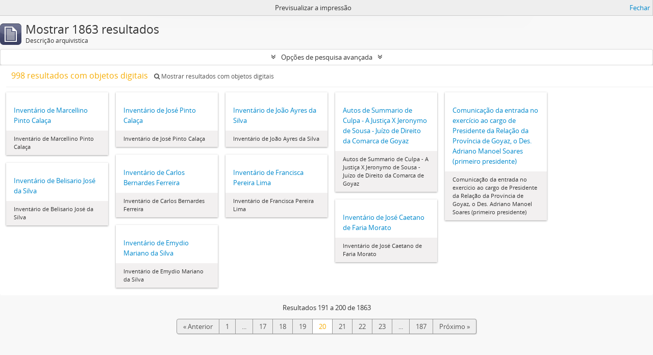

--- FILE ---
content_type: text/html; charset=utf-8
request_url: https://atom.tjgo.jus.br/index.php/informationobject/browse?page=20&sort=identifier&sf_culture=pt&sortDir=desc&view=card&topLod=0&media=print
body_size: 9293
content:
<!DOCTYPE html>
<html lang="pt" dir="ltr">
  <head>
        <meta http-equiv="Content-Type" content="text/html; charset=utf-8" />
<meta http-equiv="X-Ua-Compatible" content="IE=edge,chrome=1" />
    <meta name="title" content="Patrimônio Arquivístico do TJGO" />
<meta name="description" content="Patrimônio Arquivístico do TJGO" />
<meta name="viewport" content="initial-scale=1.0, user-scalable=no" />
    <title>Patrimônio Arquivístico do TJGO</title>
    <link rel="shortcut icon" href="/favicon.ico"/>
    <link href="/vendor/jquery-ui/jquery-ui.min.css" media="screen" rel="stylesheet" type="text/css" />
<link media="all" href="/plugins/arDominionPlugin/css/main.css" rel="stylesheet" type="text/css" />
<link href="/css/print-preview.css" media="screen" rel="stylesheet" type="text/css" />
            <script src="/vendor/jquery.js" type="a312f1612f8a31a0a2e41e2f-text/javascript"></script>
<script src="/plugins/sfDrupalPlugin/vendor/drupal/misc/drupal.js" type="a312f1612f8a31a0a2e41e2f-text/javascript"></script>
<script src="/vendor/yui/yahoo-dom-event/yahoo-dom-event.js" type="a312f1612f8a31a0a2e41e2f-text/javascript"></script>
<script src="/vendor/yui/element/element-min.js" type="a312f1612f8a31a0a2e41e2f-text/javascript"></script>
<script src="/vendor/yui/button/button-min.js" type="a312f1612f8a31a0a2e41e2f-text/javascript"></script>
<script src="/vendor/modernizr.js" type="a312f1612f8a31a0a2e41e2f-text/javascript"></script>
<script src="/vendor/jquery-ui/jquery-ui.min.js" type="a312f1612f8a31a0a2e41e2f-text/javascript"></script>
<script src="/vendor/jquery.expander.js" type="a312f1612f8a31a0a2e41e2f-text/javascript"></script>
<script src="/vendor/jquery.masonry.js" type="a312f1612f8a31a0a2e41e2f-text/javascript"></script>
<script src="/vendor/jquery.imagesloaded.js" type="a312f1612f8a31a0a2e41e2f-text/javascript"></script>
<script src="/vendor/bootstrap/js/bootstrap.js" type="a312f1612f8a31a0a2e41e2f-text/javascript"></script>
<script src="/vendor/URI.js" type="a312f1612f8a31a0a2e41e2f-text/javascript"></script>
<script src="/vendor/meetselva/attrchange.js" type="a312f1612f8a31a0a2e41e2f-text/javascript"></script>
<script src="/js/qubit.js" type="a312f1612f8a31a0a2e41e2f-text/javascript"></script>
<script src="/js/treeView.js" type="a312f1612f8a31a0a2e41e2f-text/javascript"></script>
<script src="/js/clipboard.js" type="a312f1612f8a31a0a2e41e2f-text/javascript"></script>
<script src="/vendor/yui/connection/connection-min.js" type="a312f1612f8a31a0a2e41e2f-text/javascript"></script>
<script src="/vendor/yui/datasource/datasource-min.js" type="a312f1612f8a31a0a2e41e2f-text/javascript"></script>
<script src="/vendor/yui/autocomplete/autocomplete-min.js" type="a312f1612f8a31a0a2e41e2f-text/javascript"></script>
<script src="/js/autocomplete.js" type="a312f1612f8a31a0a2e41e2f-text/javascript"></script>
<script src="/js/dominion.js" type="a312f1612f8a31a0a2e41e2f-text/javascript"></script>
  <script type="a312f1612f8a31a0a2e41e2f-text/javascript">
//<![CDATA[
jQuery.extend(Qubit, {"relativeUrlRoot":""});
//]]>
</script></head>
  <body class="yui-skin-sam informationobject browse">

    
    


<header id="top-bar">

      <a id="logo" rel="home" href="/index.php/" title=""><img alt="AtoM" src="/images/logo.png" /></a>  
      <h1 id="site-name">
      <a rel="home" title="Início" href="/index.php/"><span>Patrimônio Arquivístico do TJGO</span></a>    </h1>
  
  <nav>

    
  <div id="user-menu">
    <button class="top-item top-dropdown" data-toggle="dropdown" data-target="#"
      aria-expanded="false">
        Entrar    </button>

    <div class="top-dropdown-container">

      <div class="top-dropdown-arrow">
        <div class="arrow"></div>
      </div>

      <div class="top-dropdown-header">
        <h2>Já possui uma conta?</h2>
      </div>

      <div class="top-dropdown-body">

        <form action="/index.php/user/login" method="post">
          <input type="hidden" name="next" value="https://atom.tjgo.jus.br/index.php/informationobject/browse?page=20&amp;sort=identifier&amp;sf_culture=pt&amp;sortDir=desc&amp;view=card&amp;topLod=0&amp;media=print" id="next" />
          <div class="form-item form-item-email">
  <label for="email">Email <span class="form-required" title="This field is required.">*</span></label>
  <input type="text" name="email" id="email" />
  
</div>

          <div class="form-item form-item-password">
  <label for="password">Senha <span class="form-required" title="This field is required.">*</span></label>
  <input type="password" name="password" autocomplete="off" id="password" />
  
</div>

          <button type="submit">Entrar</button>

        </form>

      </div>

      <div class="top-dropdown-bottom"></div>

    </div>
  </div>


    <div id="quick-links-menu" data-toggle="tooltip" data-title="Ligações rápidas">

  <button class="top-item" data-toggle="dropdown" data-target="#" aria-expanded="false">Ligações rápidas</button>

  <div class="top-dropdown-container">

    <div class="top-dropdown-arrow">
      <div class="arrow"></div>
    </div>

    <div class="top-dropdown-header">
      <h2>Ligações rápidas</h2>
    </div>

    <div class="top-dropdown-body">
      <ul>
                              <li><a href="/index.php/" title="Início">Início</a></li>
                                        <li><a href="/index.php/about" title="Sobre">Sobre</a></li>
                                        <li><a href="/index.php/privacy" title="Política de privacidade">Política de privacidade</a></li>
                                                          <li><a href="http://docs.accesstomemory.org/" title="Ajuda">Ajuda</a></li>
                                                            </ul>
    </div>

    <div class="top-dropdown-bottom"></div>

  </div>

</div>

          <div id="language-menu" data-toggle="tooltip" data-title="Idioma">

  <button class="top-item" data-toggle="dropdown" data-target="#" aria-expanded="false">Idioma</button>

  <div class="top-dropdown-container">

    <div class="top-dropdown-arrow">
      <div class="arrow"></div>
    </div>

    <div class="top-dropdown-header">
      <h2>Idioma</h2>
    </div>

    <div class="top-dropdown-body">
      <ul>
                  <li>
            <a href="/index.php/informationobject/browse?sf_culture=en&amp;page=20&amp;sort=identifier&amp;sortDir=desc&amp;view=card&amp;topLod=0&amp;media=print" title="English">English</a>          </li>
                  <li>
            <a href="/index.php/informationobject/browse?sf_culture=fr&amp;page=20&amp;sort=identifier&amp;sortDir=desc&amp;view=card&amp;topLod=0&amp;media=print" title="français">français</a>          </li>
                  <li>
            <a href="/index.php/informationobject/browse?sf_culture=es&amp;page=20&amp;sort=identifier&amp;sortDir=desc&amp;view=card&amp;topLod=0&amp;media=print" title="español">español</a>          </li>
                  <li>
            <a href="/index.php/informationobject/browse?sf_culture=nl&amp;page=20&amp;sort=identifier&amp;sortDir=desc&amp;view=card&amp;topLod=0&amp;media=print" title="Nederlands">Nederlands</a>          </li>
                  <li class="active">
            <a href="/index.php/informationobject/browse?sf_culture=pt&amp;page=20&amp;sort=identifier&amp;sortDir=desc&amp;view=card&amp;topLod=0&amp;media=print" title="português">português</a>          </li>
                  <li>
            <a href="/index.php/informationobject/browse?sf_culture=pt_BR&amp;page=20&amp;sort=identifier&amp;sortDir=desc&amp;view=card&amp;topLod=0&amp;media=print" title="português do Brasil">português do Brasil</a>          </li>
              </ul>
    </div>

    <div class="top-dropdown-bottom"></div>

  </div>

</div>
    
    <div id="clipboard-menu" data-toggle="tooltip" data-title="Área de transferência" data-clipboard-status-url="/index.php/user/clipboardStatus" data-alert-message="Nota: Os itens da área de transferência não inseridos nesta página serão removidos da área de transferência quando a página for atualizada. Poderá re-selecioná-los agora, ou recarregar a página para removê-los completamente. Usando os botões de ordenação ou de pré-visualização de impressão também causará um recarregamento da página - assim, qualquer coisa atualmente desselecionada será perdida!">

  <button class="top-item" data-toggle="dropdown" data-target="#" aria-expanded="false">
    Área de transferência  </button>

  <div class="top-dropdown-container">

    <div class="top-dropdown-arrow">
      <div class="arrow"></div>
    </div>

    <div class="top-dropdown-header">
      <h2>Área de transferência</h2>
      <span id="count-block" data-information-object-label="Descrição arquivística" data-actor-object-label="Registo de autoridade" data-repository-object-label="Instituição de arquivo"></span>
    </div>

    <div class="top-dropdown-body">
      <ul>
        <li class="leaf" id="node_clearClipboard"><a href="/index.php/user/clipboardClear" title="Limpar todas as selecções">Limpar todas as selecções</a></li><li class="leaf" id="node_goToClipboard"><a href="/index.php/user/clipboard" title="Ir para a área de transferência">Ir para a área de transferência</a></li><li class="leaf" id="node_loadClipboard"><a href="/index.php/user/clipboardLoad" title="Carregar Área de Transferência">Carregar Área de Transferência</a></li><li class="leaf" id="node_saveClipboard"><a href="/index.php/user/clipboardSave" title="Guardar área de transferência">Guardar área de transferência</a></li>      </ul>
    </div>

    <div class="top-dropdown-bottom"></div>

  </div>

</div>

    
  </nav>

  <div id="search-bar">

    <div id="browse-menu">

  <button class="top-item top-dropdown" data-toggle="dropdown" data-target="#" aria-expanded="false">Navegar</button>

  <div class="top-dropdown-container top-dropdown-container-right">

    <div class="top-dropdown-arrow">
      <div class="arrow"></div>
    </div>

    <div class="top-dropdown-header">
      <h2>Navegar</h2>
    </div>

    <div class="top-dropdown-body">
      <ul>
        <li class="active leaf" id="node_browseInformationObjects"><a href="/index.php/informationobject/browse" title="Descrições arquivísticas">Descrições arquivísticas</a></li><li class="leaf" id="node_browseActors"><a href="/index.php/actor/browse" title="Registos de autoridade">Registos de autoridade</a></li><li class="leaf" id="node_browseRepositories"><a href="/index.php/repository/browse" title="Instituição arquivística">Instituição arquivística</a></li><li class="leaf" id="node_browseFunctions"><a href="/index.php/function/browse" title="Funções">Funções</a></li><li class="leaf" id="node_browseSubjects"><a href="/index.php/taxonomy/index/id/35" title="Assuntos">Assuntos</a></li><li class="leaf" id="node_browsePlaces"><a href="/index.php/taxonomy/index/id/42" title="Locais">Locais</a></li><li class="leaf" id="node_browseDigitalObjects"><a href="/index.php/informationobject/browse?view=card&amp;onlyMedia=1&amp;topLod=0" title="Objeto digital">Objeto digital</a></li>      </ul>
    </div>

    <div class="top-dropdown-bottom"></div>

  </div>

</div>

    <div id="search-form-wrapper" role="search">

  <h2>Pesquisar</h2>

  <form action="/index.php/informationobject/browse" data-autocomplete="/index.php/search/autocomplete" autocomplete="off">

    <input type="hidden" name="topLod" value="0"/>
    <input type="hidden" name="sort" value="relevance"/>

          <input type="text" name="query" value="" placeholder="Pesquisar"/>
    
    <button><span>Pesquisar</span></button>

    <div id="search-realm" class="search-popover">

      
        <div>
          <label>
                          <input name="repos" type="radio" value checked="checked" data-placeholder="Pesquisar">
                        Pesquisa global          </label>
        </div>

        
        
      
      <div class="search-realm-advanced">
        <a href="/index.php/informationobject/browse?showAdvanced=1&topLod=0">
          Pesquisa avançada&nbsp;&raquo;
        </a>
      </div>

    </div>

  </form>

</div>

  </div>

  
</header>

  <div id="site-slogan">
    <div class="container">
      <div class="row">
        <div class="span12">
          <span>Patrimônio Arquivístico do TJGO</span>
        </div>
      </div>
    </div>
  </div>

    
    <div id="wrapper" class="container" role="main">

      
        
      <div class="row">

        <div class="span3">

          <div id="sidebar">

            
    <section id="facets">

      <div class="visible-phone facets-header">
        <a class="x-btn btn-wide">
          <i class="fa fa-filter"></i>
          Filtros        </a>
      </div>

      <div class="content">

        
        <h2>Limite os seus resultados por:</h2>

        
<section class="facet ">
  <div class="facet-header">
    <h3><a href="#" aria-expanded="">Idioma</a></h3>
  </div>

  <div class="facet-body" id="#facet-languages">
    <ul>

      
      
              
        <li class="active">
          <a title="Registos únicos" href="/index.php/informationobject/browse?sort=identifier&amp;sf_culture=pt&amp;sortDir=desc&amp;view=card&amp;topLod=0&amp;media=print">Registos únicos<span>, 1863 resultados</span></a>          <span class="facet-count" aria-hidden="true">1863</span>
        </li>
              
        <li >
          <a title="Português do Brasil" href="/index.php/informationobject/browse?languages=pt_BR&amp;sort=identifier&amp;sf_culture=pt&amp;sortDir=desc&amp;view=card&amp;topLod=0&amp;media=print">Português do Brasil<span>, 1445 resultados</span></a>          <span class="facet-count" aria-hidden="true">1445</span>
        </li>
              
        <li >
          <a title="Inglês" href="/index.php/informationobject/browse?languages=en&amp;sort=identifier&amp;sf_culture=pt&amp;sortDir=desc&amp;view=card&amp;topLod=0&amp;media=print">Inglês<span>, 423 resultados</span></a>          <span class="facet-count" aria-hidden="true">423</span>
        </li>
              
        <li >
          <a title="Português" href="/index.php/informationobject/browse?languages=pt&amp;sort=identifier&amp;sf_culture=pt&amp;sortDir=desc&amp;view=card&amp;topLod=0&amp;media=print">Português<span>, 2 resultados</span></a>          <span class="facet-count" aria-hidden="true">2</span>
        </li>
      
    </ul>
  </div>
</section>

        
<section class="facet ">
  <div class="facet-header">
    <h3><a href="#" aria-expanded="">Parte de </a></h3>
  </div>

  <div class="facet-body" id="#facet-collection">
    <ul>

      
              <li class="active">
          <a title="Todos" href="/index.php/informationobject/browse?sort=identifier&amp;sf_culture=pt&amp;sortDir=desc&amp;view=card&amp;topLod=0&amp;media=print">Todos</a>        </li>
      
              
        <li >
          <a title="Comarcas do Estado de Goiás" href="/index.php/informationobject/browse?collection=53792&amp;sort=identifier&amp;sf_culture=pt&amp;sortDir=desc&amp;view=card&amp;topLod=0&amp;media=print">Comarcas do Estado de Goiás<span>, 998 resultados</span></a>          <span class="facet-count" aria-hidden="true">998</span>
        </li>
              
        <li >
          <a title="Tribunal de Justiça do Estado de Goiás" href="/index.php/informationobject/browse?collection=73826&amp;sort=identifier&amp;sf_culture=pt&amp;sortDir=desc&amp;view=card&amp;topLod=0&amp;media=print">Tribunal de Justiça do Estado de Goiás<span>, 429 resultados</span></a>          <span class="facet-count" aria-hidden="true">429</span>
        </li>
              
        <li >
          <a title="História do Tribunal de Justiça" href="/index.php/informationobject/browse?collection=3223&amp;sort=identifier&amp;sf_culture=pt&amp;sortDir=desc&amp;view=card&amp;topLod=0&amp;media=print">História do Tribunal de Justiça<span>, 90 resultados</span></a>          <span class="facet-count" aria-hidden="true">90</span>
        </li>
              
        <li >
          <a title="Escravizados nos Processos Judiciais" href="/index.php/informationobject/browse?collection=3383&amp;sort=identifier&amp;sf_culture=pt&amp;sortDir=desc&amp;view=card&amp;topLod=0&amp;media=print">Escravizados nos Processos Judiciais<span>, 81 resultados</span></a>          <span class="facet-count" aria-hidden="true">81</span>
        </li>
              
        <li >
          <a title="Violência Contra a Mulher" href="/index.php/informationobject/browse?collection=4551&amp;sort=identifier&amp;sf_culture=pt&amp;sortDir=desc&amp;view=card&amp;topLod=0&amp;media=print">Violência Contra a Mulher<span>, 28 resultados</span></a>          <span class="facet-count" aria-hidden="true">28</span>
        </li>
              
        <li >
          <a title="Teste Week 1" href="/index.php/informationobject/browse?collection=41040&amp;sort=identifier&amp;sf_culture=pt&amp;sortDir=desc&amp;view=card&amp;topLod=0&amp;media=print">Teste Week 1<span>, 22 resultados</span></a>          <span class="facet-count" aria-hidden="true">22</span>
        </li>
              
        <li >
          <a title="nsa" href="/index.php/informationobject/browse?collection=45864&amp;sort=identifier&amp;sf_culture=pt&amp;sortDir=desc&amp;view=card&amp;topLod=0&amp;media=print">nsa<span>, 3 resultados</span></a>          <span class="facet-count" aria-hidden="true">3</span>
        </li>
              
        <li >
          <a title="teste-mic" href="/index.php/informationobject/browse?collection=45881&amp;sort=identifier&amp;sf_culture=pt&amp;sortDir=desc&amp;view=card&amp;topLod=0&amp;media=print">teste-mic<span>, 2 resultados</span></a>          <span class="facet-count" aria-hidden="true">2</span>
        </li>
              
        <li >
          <a title="teste-mic03" href="/index.php/informationobject/browse?collection=45887&amp;sort=identifier&amp;sf_culture=pt&amp;sortDir=desc&amp;view=card&amp;topLod=0&amp;media=print">teste-mic03<span>, 2 resultados</span></a>          <span class="facet-count" aria-hidden="true">2</span>
        </li>
              
        <li >
          <a title="Diário de Justiça Eletrônico - Ano IV - Edição 744 - Seção I" href="/index.php/informationobject/browse?collection=799&amp;sort=identifier&amp;sf_culture=pt&amp;sortDir=desc&amp;view=card&amp;topLod=0&amp;media=print">Diário de Justiça Eletrônico - Ano IV - Edição 744 - Seção I<span>, 1 resultados</span></a>          <span class="facet-count" aria-hidden="true">1</span>
        </li>
      
    </ul>
  </div>
</section>

                  
<section class="facet ">
  <div class="facet-header">
    <h3><a href="#" aria-expanded="">Instituição de arquivo</a></h3>
  </div>

  <div class="facet-body" id="#facet-repository">
    <ul>

      
              <li class="active">
          <a title="Todos" href="/index.php/informationobject/browse?sort=identifier&amp;sf_culture=pt&amp;sortDir=desc&amp;view=card&amp;topLod=0&amp;media=print">Todos</a>        </li>
      
              
        <li >
          <a title="Centro de Memória e Cultura do Poder Judiciário do Estado de Goiás" href="/index.php/informationobject/browse?repos=2957&amp;sort=identifier&amp;sf_culture=pt&amp;sortDir=desc&amp;view=card&amp;topLod=0&amp;media=print">Centro de Memória e Cultura do Poder Judiciário do Estado de Goiás<span>, 1201 resultados</span></a>          <span class="facet-count" aria-hidden="true">1201</span>
        </li>
              
        <li >
          <a title="Unidade de Gestão Documental" href="/index.php/informationobject/browse?repos=950&amp;sort=identifier&amp;sf_culture=pt&amp;sortDir=desc&amp;view=card&amp;topLod=0&amp;media=print">Unidade de Gestão Documental<span>, 335 resultados</span></a>          <span class="facet-count" aria-hidden="true">335</span>
        </li>
              
        <li >
          <a title="TJGO" href="/index.php/informationobject/browse?repos=74316&amp;sort=identifier&amp;sf_culture=pt&amp;sortDir=desc&amp;view=card&amp;topLod=0&amp;media=print">TJGO<span>, 97 resultados</span></a>          <span class="facet-count" aria-hidden="true">97</span>
        </li>
              
        <li >
          <a title="Example Repository" href="/index.php/informationobject/browse?repos=73851&amp;sort=identifier&amp;sf_culture=pt&amp;sortDir=desc&amp;view=card&amp;topLod=0&amp;media=print">Example Repository<span>, 1 resultados</span></a>          <span class="facet-count" aria-hidden="true">1</span>
        </li>
      
    </ul>
  </div>
</section>
        
        
<section class="facet ">
  <div class="facet-header">
    <h3><a href="#" aria-expanded="">Produtor</a></h3>
  </div>

  <div class="facet-body" id="#facet-names">
    <ul>

      
              <li class="active">
          <a title="Todos" href="/index.php/informationobject/browse?sort=identifier&amp;sf_culture=pt&amp;sortDir=desc&amp;view=card&amp;topLod=0&amp;media=print">Todos</a>        </li>
      
              
        <li >
          <a title="Tribunal de Justiça do Estado de Goiás" href="/index.php/informationobject/browse?creators=1848&amp;sort=identifier&amp;sf_culture=pt&amp;sortDir=desc&amp;view=card&amp;topLod=0&amp;media=print">Tribunal de Justiça do Estado de Goiás<span>, 199 resultados</span></a>          <span class="facet-count" aria-hidden="true">199</span>
        </li>
              
        <li >
          <a title="Poder Judiciário do Estado de Goiás" href="/index.php/informationobject/browse?creators=3256&amp;sort=identifier&amp;sf_culture=pt&amp;sortDir=desc&amp;view=card&amp;topLod=0&amp;media=print">Poder Judiciário do Estado de Goiás<span>, 159 resultados</span></a>          <span class="facet-count" aria-hidden="true">159</span>
        </li>
              
        <li >
          <a title="Comarca de Goyaz" href="/index.php/informationobject/browse?creators=4550&amp;sort=identifier&amp;sf_culture=pt&amp;sortDir=desc&amp;view=card&amp;topLod=0&amp;media=print">Comarca de Goyaz<span>, 53 resultados</span></a>          <span class="facet-count" aria-hidden="true">53</span>
        </li>
              
        <li >
          <a title="Poder Judiciário do Estado de Goiás" href="/index.php/informationobject/browse?creators=50087&amp;sort=identifier&amp;sf_culture=pt&amp;sortDir=desc&amp;view=card&amp;topLod=0&amp;media=print">Poder Judiciário do Estado de Goiás<span>, 9 resultados</span></a>          <span class="facet-count" aria-hidden="true">9</span>
        </li>
              
        <li >
          <a title="Poder Judiciário do Estado de Goiás" href="/index.php/informationobject/browse?creators=50081&amp;sort=identifier&amp;sf_culture=pt&amp;sortDir=desc&amp;view=card&amp;topLod=0&amp;media=print">Poder Judiciário do Estado de Goiás<span>, 8 resultados</span></a>          <span class="facet-count" aria-hidden="true">8</span>
        </li>
              
        <li >
          <a title="Comarca de Santa Luzia" href="/index.php/informationobject/browse?creators=49171&amp;sort=identifier&amp;sf_culture=pt&amp;sortDir=desc&amp;view=card&amp;topLod=0&amp;media=print">Comarca de Santa Luzia<span>, 4 resultados</span></a>          <span class="facet-count" aria-hidden="true">4</span>
        </li>
              
        <li >
          <a title="Comarca de Goyaz" href="/index.php/informationobject/browse?creators=19541&amp;sort=identifier&amp;sf_culture=pt&amp;sortDir=desc&amp;view=card&amp;topLod=0&amp;media=print">Comarca de Goyaz<span>, 3 resultados</span></a>          <span class="facet-count" aria-hidden="true">3</span>
        </li>
              
        <li >
          <a title="Relação de Goyaz" href="/index.php/informationobject/browse?creators=4177&amp;sort=identifier&amp;sf_culture=pt&amp;sortDir=desc&amp;view=card&amp;topLod=0&amp;media=print">Relação de Goyaz<span>, 2 resultados</span></a>          <span class="facet-count" aria-hidden="true">2</span>
        </li>
              
        <li >
          <a title="Superior Tribunal de Justiça de Goyaz" href="/index.php/informationobject/browse?creators=3377&amp;sort=identifier&amp;sf_culture=pt&amp;sortDir=desc&amp;view=card&amp;topLod=0&amp;media=print">Superior Tribunal de Justiça de Goyaz<span>, 1 resultados</span></a>          <span class="facet-count" aria-hidden="true">1</span>
        </li>
              
        <li >
          <a title="" href="/index.php/informationobject/browse?creators=3772&amp;sort=identifier&amp;sf_culture=pt&amp;sortDir=desc&amp;view=card&amp;topLod=0&amp;media=print"><span>, 1 resultados</span></a>          <span class="facet-count" aria-hidden="true">1</span>
        </li>
      
    </ul>
  </div>
</section>

        
<section class="facet ">
  <div class="facet-header">
    <h3><a href="#" aria-expanded="">Nome</a></h3>
  </div>

  <div class="facet-body" id="#facet-names">
    <ul>

      
              <li class="active">
          <a title="Todos" href="/index.php/informationobject/browse?sort=identifier&amp;sf_culture=pt&amp;sortDir=desc&amp;view=card&amp;topLod=0&amp;media=print">Todos</a>        </li>
      
              
        <li >
          <a title="Goiás" href="/index.php/informationobject/browse?names=53804&amp;sort=identifier&amp;sf_culture=pt&amp;sortDir=desc&amp;view=card&amp;topLod=0&amp;media=print">Goiás<span>, 164 resultados</span></a>          <span class="facet-count" aria-hidden="true">164</span>
        </li>
              
        <li >
          <a title="Comarca de Catalão" href="/index.php/informationobject/browse?names=53837&amp;sort=identifier&amp;sf_culture=pt&amp;sortDir=desc&amp;view=card&amp;topLod=0&amp;media=print">Comarca de Catalão<span>, 91 resultados</span></a>          <span class="facet-count" aria-hidden="true">91</span>
        </li>
              
        <li >
          <a title="Comarca de Luziânia" href="/index.php/informationobject/browse?names=53916&amp;sort=identifier&amp;sf_culture=pt&amp;sortDir=desc&amp;view=card&amp;topLod=0&amp;media=print">Comarca de Luziânia<span>, 51 resultados</span></a>          <span class="facet-count" aria-hidden="true">51</span>
        </li>
              
        <li >
          <a title="Violência contra a mulher" href="/index.php/informationobject/browse?names=3303&amp;sort=identifier&amp;sf_culture=pt&amp;sortDir=desc&amp;view=card&amp;topLod=0&amp;media=print">Violência contra a mulher<span>, 26 resultados</span></a>          <span class="facet-count" aria-hidden="true">26</span>
        </li>
              
        <li >
          <a title="Século XIX" href="/index.php/informationobject/browse?names=3394&amp;sort=identifier&amp;sf_culture=pt&amp;sortDir=desc&amp;view=card&amp;topLod=0&amp;media=print">Século XIX<span>, 26 resultados</span></a>          <span class="facet-count" aria-hidden="true">26</span>
        </li>
              
        <li >
          <a title="Poder Judiciário do Estado de Goiás" href="/index.php/informationobject/browse?names=3256&amp;sort=identifier&amp;sf_culture=pt&amp;sortDir=desc&amp;view=card&amp;topLod=0&amp;media=print">Poder Judiciário do Estado de Goiás<span>, 14 resultados</span></a>          <span class="facet-count" aria-hidden="true">14</span>
        </li>
              
        <li >
          <a title="Comarca de Rio Verde" href="/index.php/informationobject/browse?names=53743&amp;sort=identifier&amp;sf_culture=pt&amp;sortDir=desc&amp;view=card&amp;topLod=0&amp;media=print">Comarca de Rio Verde<span>, 13 resultados</span></a>          <span class="facet-count" aria-hidden="true">13</span>
        </li>
              
        <li >
          <a title="Tribunal de Justiça do Estado de Goiás" href="/index.php/informationobject/browse?names=1848&amp;sort=identifier&amp;sf_culture=pt&amp;sortDir=desc&amp;view=card&amp;topLod=0&amp;media=print">Tribunal de Justiça do Estado de Goiás<span>, 10 resultados</span></a>          <span class="facet-count" aria-hidden="true">10</span>
        </li>
              
        <li >
          <a title="História" href="/index.php/informationobject/browse?names=3304&amp;sort=identifier&amp;sf_culture=pt&amp;sortDir=desc&amp;view=card&amp;topLod=0&amp;media=print">História<span>, 9 resultados</span></a>          <span class="facet-count" aria-hidden="true">9</span>
        </li>
              
        <li >
          <a title="Poder Judiciário do Estado de Goiás" href="/index.php/informationobject/browse?names=50081&amp;sort=identifier&amp;sf_culture=pt&amp;sortDir=desc&amp;view=card&amp;topLod=0&amp;media=print">Poder Judiciário do Estado de Goiás<span>, 8 resultados</span></a>          <span class="facet-count" aria-hidden="true">8</span>
        </li>
      
    </ul>
  </div>
</section>

        
<section class="facet ">
  <div class="facet-header">
    <h3><a href="#" aria-expanded="">Local</a></h3>
  </div>

  <div class="facet-body" id="#facet-places">
    <ul>

      
              <li class="active">
          <a title="Todos" href="/index.php/informationobject/browse?sort=identifier&amp;sf_culture=pt&amp;sortDir=desc&amp;view=card&amp;topLod=0&amp;media=print">Todos</a>        </li>
      
              
        <li >
          <a title="Brasil" href="/index.php/informationobject/browse?places=2871&amp;sort=identifier&amp;sf_culture=pt&amp;sortDir=desc&amp;view=card&amp;topLod=0&amp;media=print">Brasil<span>, 201 resultados</span></a>          <span class="facet-count" aria-hidden="true">201</span>
        </li>
              
        <li >
          <a title="Cidade de Goiás" href="/index.php/informationobject/browse?places=2872&amp;sort=identifier&amp;sf_culture=pt&amp;sortDir=desc&amp;view=card&amp;topLod=0&amp;media=print">Cidade de Goiás<span>, 201 resultados</span></a>          <span class="facet-count" aria-hidden="true">201</span>
        </li>
              
        <li >
          <a title=" Cidade de Goiás" href="/index.php/informationobject/browse?places=4594&amp;sort=identifier&amp;sf_culture=pt&amp;sortDir=desc&amp;view=card&amp;topLod=0&amp;media=print"> Cidade de Goiás<span>, 50 resultados</span></a>          <span class="facet-count" aria-hidden="true">50</span>
        </li>
              
        <li >
          <a title="Goiás" href="/index.php/informationobject/browse?places=3693&amp;sort=identifier&amp;sf_culture=pt&amp;sortDir=desc&amp;view=card&amp;topLod=0&amp;media=print">Goiás<span>, 9 resultados</span></a>          <span class="facet-count" aria-hidden="true">9</span>
        </li>
              
        <li >
          <a title="Vila de Cavalcante" href="/index.php/informationobject/browse?places=74330&amp;sort=identifier&amp;sf_culture=pt&amp;sortDir=desc&amp;view=card&amp;topLod=0&amp;media=print">Vila de Cavalcante<span>, 4 resultados</span></a>          <span class="facet-count" aria-hidden="true">4</span>
        </li>
              
        <li >
          <a title="&nbsp;Cidade de Goiás" href="/index.php/informationobject/browse?places=72764&amp;sort=identifier&amp;sf_culture=pt&amp;sortDir=desc&amp;view=card&amp;topLod=0&amp;media=print">&nbsp;Cidade de Goiás<span>, 2 resultados</span></a>          <span class="facet-count" aria-hidden="true">2</span>
        </li>
              
        <li >
          <a title="Place access point 1" href="/index.php/informationobject/browse?places=73859&amp;sort=identifier&amp;sf_culture=pt&amp;sortDir=desc&amp;view=card&amp;topLod=0&amp;media=print">Place access point 1<span>, 1 resultados</span></a>          <span class="facet-count" aria-hidden="true">1</span>
        </li>
              
        <li >
          <a title="Place access point 2" href="/index.php/informationobject/browse?places=73860&amp;sort=identifier&amp;sf_culture=pt&amp;sortDir=desc&amp;view=card&amp;topLod=0&amp;media=print">Place access point 2<span>, 1 resultados</span></a>          <span class="facet-count" aria-hidden="true">1</span>
        </li>
              
        <li >
          <a title="Sitio Luis" href="/index.php/informationobject/browse?places=74328&amp;sort=identifier&amp;sf_culture=pt&amp;sortDir=desc&amp;view=card&amp;topLod=0&amp;media=print">Sitio Luis<span>, 1 resultados</span></a>          <span class="facet-count" aria-hidden="true">1</span>
        </li>
              
        <li >
          <a title="Comarca de São João das Duas Barras" href="/index.php/informationobject/browse?places=74329&amp;sort=identifier&amp;sf_culture=pt&amp;sortDir=desc&amp;view=card&amp;topLod=0&amp;media=print">Comarca de São João das Duas Barras<span>, 1 resultados</span></a>          <span class="facet-count" aria-hidden="true">1</span>
        </li>
      
    </ul>
  </div>
</section>

        
<section class="facet ">
  <div class="facet-header">
    <h3><a href="#" aria-expanded="">Assunto</a></h3>
  </div>

  <div class="facet-body" id="#facet-subjects">
    <ul>

      
              <li class="active">
          <a title="Todos" href="/index.php/informationobject/browse?sort=identifier&amp;sf_culture=pt&amp;sortDir=desc&amp;view=card&amp;topLod=0&amp;media=print">Todos</a>        </li>
      
              
        <li >
          <a title="Poder Judiciário do Estado de Goiás" href="/index.php/informationobject/browse?subjects=3316&amp;sort=identifier&amp;sf_culture=pt&amp;sortDir=desc&amp;view=card&amp;topLod=0&amp;media=print">Poder Judiciário do Estado de Goiás<span>, 113 resultados</span></a>          <span class="facet-count" aria-hidden="true">113</span>
        </li>
              
        <li >
          <a title="Poder Judiciário de Goiás" href="/index.php/informationobject/browse?subjects=25405&amp;sort=identifier&amp;sf_culture=pt&amp;sortDir=desc&amp;view=card&amp;topLod=0&amp;media=print">Poder Judiciário de Goiás<span>, 82 resultados</span></a>          <span class="facet-count" aria-hidden="true">82</span>
        </li>
              
        <li >
          <a title="Kalunga" href="/index.php/informationobject/browse?subjects=75323&amp;sort=identifier&amp;sf_culture=pt&amp;sortDir=desc&amp;view=card&amp;topLod=0&amp;media=print">Kalunga<span>, 82 resultados</span></a>          <span class="facet-count" aria-hidden="true">82</span>
        </li>
              
        <li >
          <a title="Legislativo" href="/index.php/informationobject/browse?subjects=75324&amp;sort=identifier&amp;sf_culture=pt&amp;sortDir=desc&amp;view=card&amp;topLod=0&amp;media=print">Legislativo<span>, 34 resultados</span></a>          <span class="facet-count" aria-hidden="true">34</span>
        </li>
              
        <li >
          <a title="Escravizados" href="/index.php/informationobject/browse?subjects=3287&amp;sort=identifier&amp;sf_culture=pt&amp;sortDir=desc&amp;view=card&amp;topLod=0&amp;media=print">Escravizados<span>, 30 resultados</span></a>          <span class="facet-count" aria-hidden="true">30</span>
        </li>
              
        <li >
          <a title="Comarca de Goyaz" href="/index.php/informationobject/browse?subjects=4564&amp;sort=identifier&amp;sf_culture=pt&amp;sortDir=desc&amp;view=card&amp;topLod=0&amp;media=print">Comarca de Goyaz<span>, 27 resultados</span></a>          <span class="facet-count" aria-hidden="true">27</span>
        </li>
              
        <li >
          <a title="Tribunal de Justiça do Estado de Goiás / Tribunal da Relação da Província de Goyaz" href="/index.php/informationobject/browse?subjects=3753&amp;sort=identifier&amp;sf_culture=pt&amp;sortDir=desc&amp;view=card&amp;topLod=0&amp;media=print">Tribunal de Justiça do Estado de Goiás / Tribunal da Relação da Província de Goyaz<span>, 11 resultados</span></a>          <span class="facet-count" aria-hidden="true">11</span>
        </li>
              
        <li >
          <a title="Cidade de Goiás" href="/index.php/informationobject/browse?subjects=3302&amp;sort=identifier&amp;sf_culture=pt&amp;sortDir=desc&amp;view=card&amp;topLod=0&amp;media=print">Cidade de Goiás<span>, 6 resultados</span></a>          <span class="facet-count" aria-hidden="true">6</span>
        </li>
              
        <li >
          <a title="Século XIX" href="/index.php/informationobject/browse?subjects=19497&amp;sort=identifier&amp;sf_culture=pt&amp;sortDir=desc&amp;view=card&amp;topLod=0&amp;media=print">Século XIX<span>, 6 resultados</span></a>          <span class="facet-count" aria-hidden="true">6</span>
        </li>
              
        <li >
          <a title="Vara Criminal" href="/index.php/informationobject/browse?subjects=53951&amp;sort=identifier&amp;sf_culture=pt&amp;sortDir=desc&amp;view=card&amp;topLod=0&amp;media=print">Vara Criminal<span>, 6 resultados</span></a>          <span class="facet-count" aria-hidden="true">6</span>
        </li>
      
    </ul>
  </div>
</section>

        
<section class="facet ">
  <div class="facet-header">
    <h3><a href="#" aria-expanded="">Género</a></h3>
  </div>

  <div class="facet-body" id="#facet-genres">
    <ul>

      
              <li class="active">
          <a title="Todos" href="/index.php/informationobject/browse?sort=identifier&amp;sf_culture=pt&amp;sortDir=desc&amp;view=card&amp;topLod=0&amp;media=print">Todos</a>        </li>
      
              
        <li >
          <a title="Textual" href="/index.php/informationobject/browse?genres=4596&amp;sort=identifier&amp;sf_culture=pt&amp;sortDir=desc&amp;view=card&amp;topLod=0&amp;media=print">Textual<span>, 238 resultados</span></a>          <span class="facet-count" aria-hidden="true">238</span>
        </li>
              
        <li >
          <a title="Inventário" href="/index.php/informationobject/browse?genres=74334&amp;sort=identifier&amp;sf_culture=pt&amp;sortDir=desc&amp;view=card&amp;topLod=0&amp;media=print">Inventário<span>, 12 resultados</span></a>          <span class="facet-count" aria-hidden="true">12</span>
        </li>
              
        <li >
          <a title="Documentos diversos" href="/index.php/informationobject/browse?genres=405&amp;sort=identifier&amp;sf_culture=pt&amp;sortDir=desc&amp;view=card&amp;topLod=0&amp;media=print">Documentos diversos<span>, 10 resultados</span></a>          <span class="facet-count" aria-hidden="true">10</span>
        </li>
              
        <li >
          <a title="textual" href="/index.php/informationobject/browse?genres=3410&amp;sort=identifier&amp;sf_culture=pt&amp;sortDir=desc&amp;view=card&amp;topLod=0&amp;media=print">textual<span>, 10 resultados</span></a>          <span class="facet-count" aria-hidden="true">10</span>
        </li>
              
        <li >
          <a title="Desenhos (Comentário)" href="/index.php/informationobject/browse?genres=388&amp;sort=identifier&amp;sf_culture=pt&amp;sortDir=desc&amp;view=card&amp;topLod=0&amp;media=print">Desenhos (Comentário)<span>, 1 resultados</span></a>          <span class="facet-count" aria-hidden="true">1</span>
        </li>
              
        <li >
          <a title="Genre access point 1" href="/index.php/informationobject/browse?genres=73863&amp;sort=identifier&amp;sf_culture=pt&amp;sortDir=desc&amp;view=card&amp;topLod=0&amp;media=print">Genre access point 1<span>, 1 resultados</span></a>          <span class="facet-count" aria-hidden="true">1</span>
        </li>
              
        <li >
          <a title="Genre access point 2" href="/index.php/informationobject/browse?genres=73864&amp;sort=identifier&amp;sf_culture=pt&amp;sortDir=desc&amp;view=card&amp;topLod=0&amp;media=print">Genre access point 2<span>, 1 resultados</span></a>          <span class="facet-count" aria-hidden="true">1</span>
        </li>
      
    </ul>
  </div>
</section>

        
<section class="facet ">
  <div class="facet-header">
    <h3><a href="#" aria-expanded="">Nível de descrição</a></h3>
  </div>

  <div class="facet-body" id="#facet-levelOfDescription">
    <ul>

      
              <li class="active">
          <a title="Todos" href="/index.php/informationobject/browse?sort=identifier&amp;sf_culture=pt&amp;sortDir=desc&amp;view=card&amp;topLod=0&amp;media=print">Todos</a>        </li>
      
              
        <li >
          <a title="Item" href="/index.php/informationobject/browse?levels=237&amp;sort=identifier&amp;sf_culture=pt&amp;sortDir=desc&amp;view=card&amp;topLod=0&amp;media=print">Item<span>, 419 resultados</span></a>          <span class="facet-count" aria-hidden="true">419</span>
        </li>
              
        <li >
          <a title="Item" href="/index.php/informationobject/browse?levels=3843&amp;sort=identifier&amp;sf_culture=pt&amp;sortDir=desc&amp;view=card&amp;topLod=0&amp;media=print">Item<span>, 371 resultados</span></a>          <span class="facet-count" aria-hidden="true">371</span>
        </li>
              
        <li >
          <a title="Item" href="/index.php/informationobject/browse?levels=3832&amp;sort=identifier&amp;sf_culture=pt&amp;sortDir=desc&amp;view=card&amp;topLod=0&amp;media=print">Item<span>, 253 resultados</span></a>          <span class="facet-count" aria-hidden="true">253</span>
        </li>
              
        <li >
          <a title="Subsérie" href="/index.php/informationobject/browse?levels=73988&amp;sort=identifier&amp;sf_culture=pt&amp;sortDir=desc&amp;view=card&amp;topLod=0&amp;media=print">Subsérie<span>, 166 resultados</span></a>          <span class="facet-count" aria-hidden="true">166</span>
        </li>
              
        <li >
          <a title="Dossiê" href="/index.php/informationobject/browse?levels=75348&amp;sort=identifier&amp;sf_culture=pt&amp;sortDir=desc&amp;view=card&amp;topLod=0&amp;media=print">Dossiê<span>, 35 resultados</span></a>          <span class="facet-count" aria-hidden="true">35</span>
        </li>
              
        <li >
          <a title="Série" href="/index.php/informationobject/browse?levels=234&amp;sort=identifier&amp;sf_culture=pt&amp;sortDir=desc&amp;view=card&amp;topLod=0&amp;media=print">Série<span>, 18 resultados</span></a>          <span class="facet-count" aria-hidden="true">18</span>
        </li>
              
        <li >
          <a title="Subsérie" href="/index.php/informationobject/browse?levels=3156&amp;sort=identifier&amp;sf_culture=pt&amp;sortDir=desc&amp;view=card&amp;topLod=0&amp;media=print">Subsérie<span>, 12 resultados</span></a>          <span class="facet-count" aria-hidden="true">12</span>
        </li>
              
        <li >
          <a title="Seção" href="/index.php/informationobject/browse?levels=3154&amp;sort=identifier&amp;sf_culture=pt&amp;sortDir=desc&amp;view=card&amp;topLod=0&amp;media=print">Seção<span>, 8 resultados</span></a>          <span class="facet-count" aria-hidden="true">8</span>
        </li>
              
        <li >
          <a title="Documento" href="/index.php/informationobject/browse?levels=236&amp;sort=identifier&amp;sf_culture=pt&amp;sortDir=desc&amp;view=card&amp;topLod=0&amp;media=print">Documento<span>, 7 resultados</span></a>          <span class="facet-count" aria-hidden="true">7</span>
        </li>
              
        <li >
          <a title="Arquivo" href="/index.php/informationobject/browse?levels=231&amp;sort=identifier&amp;sf_culture=pt&amp;sortDir=desc&amp;view=card&amp;topLod=0&amp;media=print">Arquivo<span>, 6 resultados</span></a>          <span class="facet-count" aria-hidden="true">6</span>
        </li>
      
    </ul>
  </div>
</section>

        
<section class="facet ">
  <div class="facet-header">
    <h3><a href="#" aria-expanded="">Tipo de suporte</a></h3>
  </div>

  <div class="facet-body" id="#facet-mediaTypes">
    <ul>

      
              <li class="active">
          <a title="Todos" href="/index.php/informationobject/browse?sort=identifier&amp;sf_culture=pt&amp;sortDir=desc&amp;view=card&amp;topLod=0&amp;media=print">Todos</a>        </li>
      
              
        <li >
          <a title="Texto" href="/index.php/informationobject/browse?mediatypes=137&amp;sort=identifier&amp;sf_culture=pt&amp;sortDir=desc&amp;view=card&amp;topLod=0&amp;media=print">Texto<span>, 974 resultados</span></a>          <span class="facet-count" aria-hidden="true">974</span>
        </li>
              
        <li >
          <a title="Outro" href="/index.php/informationobject/browse?mediatypes=139&amp;sort=identifier&amp;sf_culture=pt&amp;sortDir=desc&amp;view=card&amp;topLod=0&amp;media=print">Outro<span>, 24 resultados</span></a>          <span class="facet-count" aria-hidden="true">24</span>
        </li>
      
    </ul>
  </div>
</section>

      </div>

    </section>

  
          </div>

        </div>

        <div class="span9">

          <div id="main-column">

                <div id="preview-message">
    Previsualizar a impressão    <a href="/index.php/informationobject/browse?page=20&amp;sort=identifier&amp;sf_culture=pt&amp;sortDir=desc&amp;view=card&amp;topLod=0" title="Fechar">Fechar</a>  </div>

  <div class="multiline-header">
    <img alt="" src="/images/icons-large/icon-archival.png" />    <h1 aria-describedby="results-label">
              Mostrar 1863 resultados          </h1>
    <span class="sub" id="results-label">Descrição arquivística</span>
  </div>

            
  <section class="header-options">

    
                                  
  </section>


            
  <section class="advanced-search-section">

  <a href="#" class="advanced-search-toggle " aria-expanded="false">Opções de pesquisa avançada</a>

  <div class="advanced-search animateNicely" style="display: none;">

    <form name="advanced-search-form" method="get" action="/index.php/informationobject/browse">
              <input type="hidden" name="sort" value="identifier"/>
              <input type="hidden" name="view" value="card"/>
              <input type="hidden" name="media" value="print"/>
      
      <p>Procurar resultados com:</p>

      <div class="criteria">

        
          
        
        
        <div class="criterion">

          <select class="boolean" name="so0">
            <option value="and">e</option>
            <option value="or">ou</option>
            <option value="not">não</option>
          </select>

          <input class="query" type="text" placeholder="Pesquisar" name="sq0"/>

          <span>em</span>

          <select class="field" name="sf0">
            <option value="">Qualquer campo</option>
            <option value="title">Título</option>
                          <option value="archivalHistory">História do arquivo</option>
                        <option value="scopeAndContent">Âmbito e conteúdo</option>
            <option value="extentAndMedium">Dimensão e suporte</option>
            <option value="subject">Pontos de acesso - Assuntos</option>
            <option value="name">Pontos de acesso - Nomes</option>
            <option value="place">Pontos de acesso - Locais</option>
            <option value="genre">Pontos de acesso de género</option>
            <option value="identifier">Identificador</option>
            <option value="referenceCode">Código de referência</option>
            <option value="digitalObjectTranscript">Texto do objeto digital</option>
            <option value="findingAidTranscript">Texto do instrumento de pesquisa</option>
            <option value="creator">Produtor</option>
            <option value="allExceptFindingAidTranscript">Qualquer campo, exceto encontrar texto de ajuda</option>
          </select>

          <a href="#" class="delete-criterion"><i class="fa fa-times"></i></a>

        </div>

        <div class="add-new-criteria">
          <div class="btn-group">
            <a class="btn dropdown-toggle" data-toggle="dropdown" href="#">
              Adicionar novo critério<span class="caret"></span>
            </a>
            <ul class="dropdown-menu">
              <li><a href="#" id="add-criterion-and">E</a></li>
              <li><a href="#" id="add-criterion-or">Ou</a></li>
              <li><a href="#" id="add-criterion-not">Não</a></li>
            </ul>
          </div>
        </div>

      </div>

      <p>Limitar resultados:</p>

      <div class="criteria">

                  <div class="filter-row">
            <div class="filter">
              <div class="form-item form-item-repos">
  <label for="repos">Entidade detentora</label>
  <select name="repos" id="repos">
<option value="" selected="selected"></option>
<option value="73638">Centro de Mem</option>
<option value="2957">Centro de Memória e Cultura do Poder Judiciário do Estado de Goiás</option>
<option value="73851">Example Repository</option>
<option value="74316">TJGO</option>
<option value="3128">Tribunal de Justiça do Estado de Goiás</option>
<option value="950">Unidade de Gestão Documental</option>
</select>
  
</div>
            </div>
          </div>
        
        <div class="filter-row">
          <div class="filter">
            <label for="collection">Descrição de nível superior</label>            <select name="collection" class="form-autocomplete" id="collection">

</select>            <input class="list" type="hidden" value="/index.php/informationobject/autocomplete?parent=1&filterDrafts=1"/>
          </div>
        </div>

      </div>

      <p>Filtrar os resultados por:</p>

      <div class="criteria">

        <div class="filter-row triple">

          <div class="filter-left">
            <div class="form-item form-item-levels">
  <label for="levels">Nível de descrição</label>
  <select name="levels" id="levels">
<option value="" selected="selected"></option>
<option value="2876">Administrativo</option>
<option value="231">Arquivo</option>
<option value="233">Coleção</option>
<option value="236">Documento</option>
<option value="75348">Dossiê</option>
<option value="3157">Dossiê</option>
<option value="2875">Fundo Tribunal de Justiça do Estado de Goiás</option>
<option value="429">Gravar grupo</option>
<option value="505">Histórico</option>
<option value="237">Item</option>
<option value="3895">Item</option>
<option value="3865">Item</option>
<option value="3854">Item</option>
<option value="3832">Item</option>
<option value="3843">Item</option>
<option value="2877">Judicial</option>
<option value="294">Parte</option>
<option value="3158">Processo</option>
<option value="3154">Seção</option>
<option value="73975">Seção</option>
<option value="234">Série</option>
<option value="232">Subarquivo</option>
<option value="3155">Subseção</option>
<option value="3156">Subsérie</option>
<option value="235">Subsérie</option>
<option value="73988">Subsérie</option>
</select>
  
</div>
          </div>

          <div class="filter-center">
            <div class="form-item form-item-onlyMedia">
  <label for="onlyMedia">Objeto digital disponível</label>
  <select name="onlyMedia" id="onlyMedia">
<option value="" selected="selected"></option>
<option value="1">Sim</option>
<option value="0">Não</option>
</select>
  
</div>
          </div>

          <div class="filter-right">
            <div class="form-item form-item-findingAidStatus">
  <label for="findingAidStatus">Instrumento de descrição documental</label>
  <select name="findingAidStatus" id="findingAidStatus">
<option value="" selected="selected"></option>
<option value="yes">Sim</option>
<option value="no">Não</option>
<option value="generated">Gerado</option>
<option value="uploaded">Transferido</option>
</select>
  
</div>
          </div>

        </div>

                
                  <div class="filter-row">

                          <div class="filter-left">
                <div class="form-item form-item-copyrightStatus">
  <label for="copyrightStatus">Estado dos direitos de autor</label>
  <select name="copyrightStatus" id="copyrightStatus">
<option value="" selected="selected"></option>
<option value="347">Desconhecido</option>
<option value="346">Domínio público</option>
<option value="345">Protegido por copyright</option>
</select>
  
</div>
              </div>
            
                          <div class="filter-right">
                <div class="form-item form-item-materialType">
  <label for="materialType">Designação geral do material</label>
  <select name="materialType" id="materialType">
<option value="" selected="selected"></option>
<option value="271">Desenho arquitetónico</option>
<option value="279">Desenho técnico</option>
<option value="277">Documento filatélico</option>
<option value="278">Documento sonoro</option>
<option value="280">Documento textual</option>
<option value="274">Imagens em movimento</option>
<option value="272">Material cartográfico</option>
<option value="273">Material gráfico</option>
<option value="275">Múltiplos suportes</option>
<option value="276">Objeto</option>
</select>
  
</div>
              </div>
            
          </div>
        
        <div class="filter-row">

          <div class="lod-filter">
            <label>
              <input type="radio" name="topLod" value="1" >
              Descrições de nível superior            </label>
            <label>
              <input type="radio" name="topLod" value="0" checked>
              Todas as descrições            </label>
          </div>

        </div>

      </div>

      <p>Filtrar por intervalo de datas:</p>

      <div class="criteria">

        <div class="filter-row">

          <div class="start-date">
            <div class="form-item form-item-startDate">
  <label for="startDate">Início</label>
  <input placeholder="YYYY-MM-DD" type="text" name="startDate" id="startDate" />
  
</div>
          </div>

          <div class="end-date">
            <div class="form-item form-item-endDate">
  <label for="endDate">Fim</label>
  <input placeholder="YYYY-MM-DD" type="text" name="endDate" id="endDate" />
  
</div>
          </div>

          <div class="date-type">
            <label>
              <input type="radio" name="rangeType" value="inclusive" checked>
              Sobreposição            </label>
            <label>
              <input type="radio" name="rangeType" value="exact" >
              Exato            </label>
          </div>

          <a href="#" class="date-range-help-icon" aria-expanded="false"><i class="fa fa-question-circle"></i></a>

        </div>

        <div class="alert alert-info date-range-help animateNicely">
          Use estas opções para especificar como o intervalo de datas retorna resultados. "Exato" significa que as datas de início e fim das descrições devolvidas devem cair inteiramente dentro do intervalo de datas introduzido. "Sobreposição" significa que qualquer descrição, cuja data de início ou fim tocar ou sobrepor o intervalo de datas-alvo, será devolvida.        </div>

      </div>

      <section class="actions">
        <input type="submit" class="c-btn c-btn-submit" value="Pesquisar"/>
        <input type="button" class="reset c-btn c-btn-delete" value="Redefinir"/>
      </section>

    </form>

  </div>

</section>

  
    <section class="browse-options">
      <a  href="/index.php/informationobject/browse?page=20&sort=identifier&sf_culture=pt&sortDir=desc&view=card&topLod=0&media=print">
  <i class="fa fa-print"></i>
  Previsualizar a impressão</a>

              <a href="/index.php/browse/hierarchy">
          <i class="fa fa-sitemap"></i>
          Hierarchy
        </a>
      
      
      <span>
        <span class="view-header-label">Ver:</span>

<div class="btn-group">
  <a class="btn fa fa-th-large active" href="/index.php/informationobject/browse?view=card&amp;page=20&amp;sort=identifier&amp;sf_culture=pt&amp;sortDir=desc&amp;topLod=0&amp;media=print" title=" "> </a>
  <a class="btn fa fa-list " href="/index.php/informationobject/browse?view=table&amp;page=20&amp;sort=identifier&amp;sf_culture=pt&amp;sortDir=desc&amp;topLod=0&amp;media=print" title=" "> </a></div>
      </span>

      <div class="pickers">
        <div id="sort-header">
  <div class="sort-options">

    <label>Ordenar por ordem:</label>

    <div class="dropdown">

      <div class="dropdown-selected">
                                  <span>Identificador</span>
                  
      </div>

      <ul class="dropdown-options">

        <span class="pointer"></span>

                  <li>
                        <a href="/index.php/informationobject/browse?sort=lastUpdated&page=20&sf_culture=pt&sortDir=desc&view=card&topLod=0&media=print" data-order="lastUpdated">
              <span>Data modificada</span>
            </a>
          </li>
                  <li>
                        <a href="/index.php/informationobject/browse?sort=alphabetic&page=20&sf_culture=pt&sortDir=desc&view=card&topLod=0&media=print" data-order="alphabetic">
              <span>Título</span>
            </a>
          </li>
                  <li>
                        <a href="/index.php/informationobject/browse?sort=relevance&page=20&sf_culture=pt&sortDir=desc&view=card&topLod=0&media=print" data-order="relevance">
              <span>Relevância</span>
            </a>
          </li>
                  <li>
                        <a href="/index.php/informationobject/browse?sort=referenceCode&page=20&sf_culture=pt&sortDir=desc&view=card&topLod=0&media=print" data-order="referenceCode">
              <span>Código de referência</span>
            </a>
          </li>
                  <li>
                        <a href="/index.php/informationobject/browse?sort=startDate&page=20&sf_culture=pt&sortDir=desc&view=card&topLod=0&media=print" data-order="startDate">
              <span>Data de início</span>
            </a>
          </li>
                  <li>
                        <a href="/index.php/informationobject/browse?sort=endDate&page=20&sf_culture=pt&sortDir=desc&view=card&topLod=0&media=print" data-order="endDate">
              <span>Data fim</span>
            </a>
          </li>
              </ul>
    </div>
  </div>
</div>

<div id="sort-header">
  <div class="sort-options">

    <label>Direção:</label>

    <div class="dropdown">

      <div class="dropdown-selected">
                                  <span>Descendente</span>
                  
      </div>

      <ul class="dropdown-options">

        <span class="pointer"></span>

                  <li>
                        <a href="/index.php/informationobject/browse?sortDir=asc&page=20&sort=identifier&sf_culture=pt&view=card&topLod=0&media=print" data-order="asc">
              <span>Ascendente</span>
            </a>
          </li>
              </ul>
    </div>
  </div>
</div>
      </div>
    </section>

    <div id="content" class="browse-content">
              <div class="search-result media-summary">
          <p>
            998 resultados com objetos digitais                                    <a href="/index.php/informationobject/browse?sort=identifier&sf_culture=pt&sortDir=desc&view=card&topLod=0&media=print&onlyMedia=1">
              <i class="fa fa-search"></i>
              Mostrar resultados com objetos digitais            </a>
          </p>
        </div>
      
              
<section class="masonry browse-masonry">

          
          <div class="brick brick-only-text">
    
      <a href="/index.php/invent-rio-de-marcellino-pinto-cala-a">
        
          <h5>Inventário de Marcellino Pinto Calaça</h5>

              </a>

      <div class="bottom">
        <button class="clipboard repository-or-digital-obj-browse"
  data-clipboard-url="/index.php/user/clipboardToggleSlug"
  data-clipboard-slug="invent-rio-de-marcellino-pinto-cala-a"
  data-toggle="tooltip"  data-title="Adicionar à área de transferência"
  data-alt-title="Eliminar da área de transferência">
  Adicionar à área de transferência</button>
Inventário de Marcellino Pinto Calaça      </div>
    </div>
          
          <div class="brick brick-only-text">
    
      <a href="/index.php/invent-rio-de-jos-pinto-cala-a-2">
        
          <h5>Inventário de José Pinto Calaça</h5>

              </a>

      <div class="bottom">
        <button class="clipboard repository-or-digital-obj-browse"
  data-clipboard-url="/index.php/user/clipboardToggleSlug"
  data-clipboard-slug="invent-rio-de-jos-pinto-cala-a-2"
  data-toggle="tooltip"  data-title="Adicionar à área de transferência"
  data-alt-title="Eliminar da área de transferência">
  Adicionar à área de transferência</button>
Inventário de José Pinto Calaça      </div>
    </div>
          
          <div class="brick brick-only-text">
    
      <a href="/index.php/invent-rio-de-jo-o-ayres-da-silva">
        
          <h5>Inventário de João Ayres da Silva</h5>

              </a>

      <div class="bottom">
        <button class="clipboard repository-or-digital-obj-browse"
  data-clipboard-url="/index.php/user/clipboardToggleSlug"
  data-clipboard-slug="invent-rio-de-jo-o-ayres-da-silva"
  data-toggle="tooltip"  data-title="Adicionar à área de transferência"
  data-alt-title="Eliminar da área de transferência">
  Adicionar à área de transferência</button>
Inventário de João Ayres da Silva      </div>
    </div>
          
          <div class="brick brick-only-text">
    
      <a href="/index.php/autos-de-summario-de-culpa-a-justi-a-x-jeronymo-de-sousa-ju-zo-de-direito-da-comarca-de-goyaz">
        
          <h5>Autos de Summario de Culpa - A Justiça X Jeronymo de Sousa - Juízo de Direito da Comarca de Goyaz</h5>

              </a>

      <div class="bottom">
        <button class="clipboard repository-or-digital-obj-browse"
  data-clipboard-url="/index.php/user/clipboardToggleSlug"
  data-clipboard-slug="autos-de-summario-de-culpa-a-justi-a-x-jeronymo-de-sousa-ju-zo-de-direito-da-comarca-de-goyaz"
  data-toggle="tooltip"  data-title="Adicionar à área de transferência"
  data-alt-title="Eliminar da área de transferência">
  Adicionar à área de transferência</button>
Autos de Summario de Culpa - A Justiça X Jeronymo de Sousa - Juízo de Direito da Comarca de Goyaz      </div>
    </div>
          
          <div class="brick brick-only-text">
    
      <a href="/index.php/comunica-o-da-entrada-no-exerc-cio-ao-cargo-de-presidente-da-relaciono-da-prov-ncia-de-goyaz-o-des-adriano-manoel-soares-primeiro-presidente-2">
        
          <h5>Comunicação da entrada no exercício ao cargo de Presidente da Relação da Província de Goyaz, o Des. Adriano Manoel Soares (primeiro presidente)</h5>

              </a>

      <div class="bottom">
        <button class="clipboard repository-or-digital-obj-browse"
  data-clipboard-url="/index.php/user/clipboardToggleSlug"
  data-clipboard-slug="comunica-o-da-entrada-no-exerc-cio-ao-cargo-de-presidente-da-relaciono-da-prov-ncia-de-goyaz-o-des-adriano-manoel-soares-primeiro-presidente-2"
  data-toggle="tooltip"  data-title="Adicionar à área de transferência"
  data-alt-title="Eliminar da área de transferência">
  Adicionar à área de transferência</button>
Comunicação da entrada no exercício ao cargo de Presidente da Relação da Província de Goyaz, o Des. Adriano Manoel Soares (primeiro presidente)      </div>
    </div>
          
          <div class="brick brick-only-text">
    
      <a href="/index.php/invent-rio-de-carlos-bernardes-ferreira">
        
          <h5>Inventário de Carlos Bernardes Ferreira</h5>

              </a>

      <div class="bottom">
        <button class="clipboard repository-or-digital-obj-browse"
  data-clipboard-url="/index.php/user/clipboardToggleSlug"
  data-clipboard-slug="invent-rio-de-carlos-bernardes-ferreira"
  data-toggle="tooltip"  data-title="Adicionar à área de transferência"
  data-alt-title="Eliminar da área de transferência">
  Adicionar à área de transferência</button>
Inventário de Carlos Bernardes Ferreira      </div>
    </div>
          
          <div class="brick brick-only-text">
    
      <a href="/index.php/invent-rio-de-francisca-pereira-lima">
        
          <h5>Inventário de Francisca Pereira Lima</h5>

              </a>

      <div class="bottom">
        <button class="clipboard repository-or-digital-obj-browse"
  data-clipboard-url="/index.php/user/clipboardToggleSlug"
  data-clipboard-slug="invent-rio-de-francisca-pereira-lima"
  data-toggle="tooltip"  data-title="Adicionar à área de transferência"
  data-alt-title="Eliminar da área de transferência">
  Adicionar à área de transferência</button>
Inventário de Francisca Pereira Lima      </div>
    </div>
          
          <div class="brick brick-only-text">
    
      <a href="/index.php/invent-rio-de-belisario-jos-da-silva">
        
          <h5>Inventário de  Belisario José da Silva</h5>

              </a>

      <div class="bottom">
        <button class="clipboard repository-or-digital-obj-browse"
  data-clipboard-url="/index.php/user/clipboardToggleSlug"
  data-clipboard-slug="invent-rio-de-belisario-jos-da-silva"
  data-toggle="tooltip"  data-title="Adicionar à área de transferência"
  data-alt-title="Eliminar da área de transferência">
  Adicionar à área de transferência</button>
Inventário de  Belisario José da Silva      </div>
    </div>
          
          <div class="brick brick-only-text">
    
      <a href="/index.php/invent-rio-de-jos-caetano-de-faria-morato">
        
          <h5>Inventário de José Caetano de Faria Morato</h5>

              </a>

      <div class="bottom">
        <button class="clipboard repository-or-digital-obj-browse"
  data-clipboard-url="/index.php/user/clipboardToggleSlug"
  data-clipboard-slug="invent-rio-de-jos-caetano-de-faria-morato"
  data-toggle="tooltip"  data-title="Adicionar à área de transferência"
  data-alt-title="Eliminar da área de transferência">
  Adicionar à área de transferência</button>
Inventário de José Caetano de Faria Morato      </div>
    </div>
          
          <div class="brick brick-only-text">
    
      <a href="/index.php/invent-rio-de-emydio-mariano-da-silva">
        
          <h5>Inventário de Emydio Mariano da Silva</h5>

              </a>

      <div class="bottom">
        <button class="clipboard repository-or-digital-obj-browse"
  data-clipboard-url="/index.php/user/clipboardToggleSlug"
  data-clipboard-slug="invent-rio-de-emydio-mariano-da-silva"
  data-toggle="tooltip"  data-title="Adicionar à área de transferência"
  data-alt-title="Eliminar da área de transferência">
  Adicionar à área de transferência</button>
Inventário de Emydio Mariano da Silva      </div>
    </div>
  
</section>
          </div>

  

                
  <section>

    <div class="result-count">
              Resultados 191 a 200 de 1863          </div>

    <div class="visible-phone">
      <div class="pager">
        <ul>

                      <li class="previous">
              <a href="/index.php/informationobject/browse?page=19&amp;sort=identifier&amp;sf_culture=pt&amp;sortDir=desc&amp;view=card&amp;topLod=0&amp;media=print" title="&laquo; Anterior">&laquo; Anterior</a>            </li>
          
                      <li class="next">
              <a href="/index.php/informationobject/browse?page=21&amp;sort=identifier&amp;sf_culture=pt&amp;sortDir=desc&amp;view=card&amp;topLod=0&amp;media=print" title="Próximo &raquo;">Próximo &raquo;</a>            </li>
          
        </ul>
      </div>
    </div>

    <div class="hidden-phone">
      <div class="pagination pagination-centered">
        <ul>

          
                      <li class="previous">
              <a href="/index.php/informationobject/browse?page=19&amp;sort=identifier&amp;sf_culture=pt&amp;sortDir=desc&amp;view=card&amp;topLod=0&amp;media=print" title="&laquo; Anterior">&laquo; Anterior</a>            </li>
          
          
            
                              <li><a title="Ir para a página 1" href="/index.php/informationobject/browse?page=1&amp;sort=identifier&amp;sf_culture=pt&amp;sortDir=desc&amp;view=card&amp;topLod=0&amp;media=print">1</a></li>
              
                              <li class="dots"><span>...</span></li>
              
            
                          <li><a title="Ir para a página 17" href="/index.php/informationobject/browse?page=17&amp;sort=identifier&amp;sf_culture=pt&amp;sortDir=desc&amp;view=card&amp;topLod=0&amp;media=print">17</a></li>
            
          
            
                          <li><a title="Ir para a página 18" href="/index.php/informationobject/browse?page=18&amp;sort=identifier&amp;sf_culture=pt&amp;sortDir=desc&amp;view=card&amp;topLod=0&amp;media=print">18</a></li>
            
          
            
                          <li><a title="Ir para a página 19" href="/index.php/informationobject/browse?page=19&amp;sort=identifier&amp;sf_culture=pt&amp;sortDir=desc&amp;view=card&amp;topLod=0&amp;media=print">19</a></li>
            
          
            
                          <li class="active"><span>20</span></li>
            
          
            
                          <li><a title="Ir para a página 21" href="/index.php/informationobject/browse?page=21&amp;sort=identifier&amp;sf_culture=pt&amp;sortDir=desc&amp;view=card&amp;topLod=0&amp;media=print">21</a></li>
            
          
            
                          <li><a title="Ir para a página 22" href="/index.php/informationobject/browse?page=22&amp;sort=identifier&amp;sf_culture=pt&amp;sortDir=desc&amp;view=card&amp;topLod=0&amp;media=print">22</a></li>
            
          
            
                          <li><a title="Ir para a página 23" href="/index.php/informationobject/browse?page=23&amp;sort=identifier&amp;sf_culture=pt&amp;sortDir=desc&amp;view=card&amp;topLod=0&amp;media=print">23</a></li>
            
          
                      <li class="dots"><span>...</span></li>
            <li class="last">
              <a href="/index.php/informationobject/browse?page=187&amp;sort=identifier&amp;sf_culture=pt&amp;sortDir=desc&amp;view=card&amp;topLod=0&amp;media=print" title="187">187</a>            </li>
          
                      <li class="next">
              <a href="/index.php/informationobject/browse?page=21&amp;sort=identifier&amp;sf_culture=pt&amp;sortDir=desc&amp;view=card&amp;topLod=0&amp;media=print" title="Próximo &raquo;">Próximo &raquo;</a>            </li>
          
        </ul>
      </div>
    </div>

  </section>

  
          </div>

        </div>

      </div>

    </div>

    
    <footer>

  
  
  <div id="print-date">
    Impressão: 2026-01-20  </div>

</footer>


  <script src="/cdn-cgi/scripts/7d0fa10a/cloudflare-static/rocket-loader.min.js" data-cf-settings="a312f1612f8a31a0a2e41e2f-|49" defer></script><script defer src="https://static.cloudflareinsights.com/beacon.min.js/vcd15cbe7772f49c399c6a5babf22c1241717689176015" integrity="sha512-ZpsOmlRQV6y907TI0dKBHq9Md29nnaEIPlkf84rnaERnq6zvWvPUqr2ft8M1aS28oN72PdrCzSjY4U6VaAw1EQ==" data-cf-beacon='{"rayId":"9c0ef948edf5891a","version":"2025.9.1","serverTiming":{"name":{"cfExtPri":true,"cfEdge":true,"cfOrigin":true,"cfL4":true,"cfSpeedBrain":true,"cfCacheStatus":true}},"token":"1ce87fba969643c7be5d1ecf7db58671","b":1}' crossorigin="anonymous"></script>
</body>
</html>
